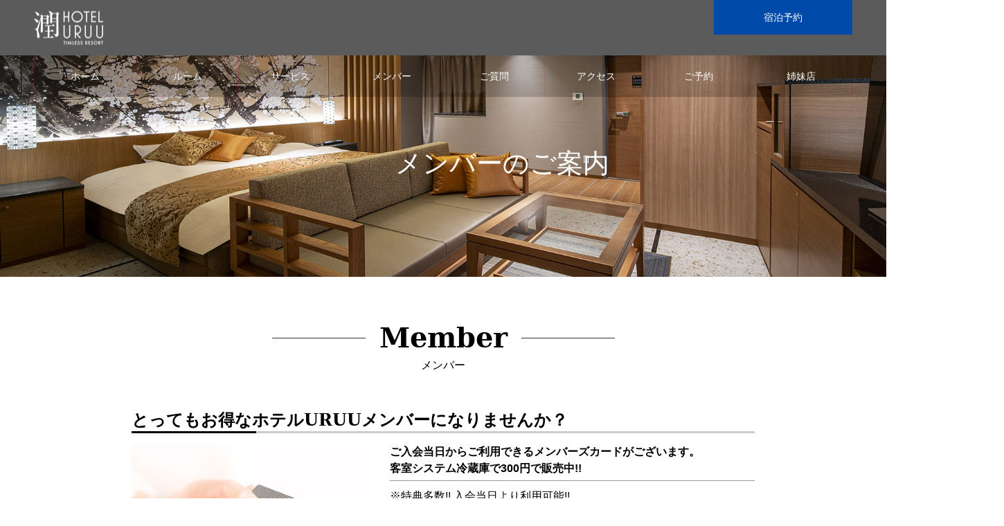

--- FILE ---
content_type: text/html; charset=UTF-8
request_url: https://hotel-uruu.com/member/
body_size: 53940
content:
<!DOCTYPE html>
<html class="pc" lang="ja">
<head>
<meta charset="UTF-8">
<!--[if IE]><meta http-equiv="X-UA-Compatible" content="IE=edge"><![endif]-->
<meta name="viewport" content="width=device-width">
<meta name="format-detection" content="telephone=no">
<!--
<title>メンバーのご案内 | HOTEL URUU（ホテル潤）｜岡山県倉敷市水島インターのリゾートラブホテル</title>
「functions.php」7～30 に記載
-->
<meta name="description" content="岡山県倉敷市のラブホテル HOTEL URUU（ホテル潤）は二人だけのプライベートな時間､空間を提供いたします。岡山県倉敷市水島エリア、瀬戸中央自動車道水島インターから車で5分。カラオケ（LIVE DAM Ai）や和風呂､岩盤浴､炭酸泉などが楽しめる趣向を凝らしたお部屋に加え、露天風呂が楽しめるスイートルームをご用意。">
<link rel="pingback" href="https://hotel-uruu.com/xmlrpc.php">
<link rel="shortcut icon" href="https://hotel-uruu.com/wp-content/uploads/2021/11/favicon.png">
<title>メンバーのご案内 | HOTEL URUU（ホテル潤）｜岡山県倉敷市水島インターのリゾートラブホテル</title>
<meta name='robots' content='max-image-preview:large' />
<link rel="alternate" type="application/rss+xml" title="HOTEL URUU（ホテル潤）｜岡山県倉敷市水島インターのリゾートラブホテル &raquo; フィード" href="https://hotel-uruu.com/feed/" />
<link rel="alternate" type="application/rss+xml" title="HOTEL URUU（ホテル潤）｜岡山県倉敷市水島インターのリゾートラブホテル &raquo; コメントフィード" href="https://hotel-uruu.com/comments/feed/" />
<link rel="alternate" title="oEmbed (JSON)" type="application/json+oembed" href="https://hotel-uruu.com/wp-json/oembed/1.0/embed?url=https%3A%2F%2Fhotel-uruu.com%2Fmember%2F" />
<link rel="alternate" title="oEmbed (XML)" type="text/xml+oembed" href="https://hotel-uruu.com/wp-json/oembed/1.0/embed?url=https%3A%2F%2Fhotel-uruu.com%2Fmember%2F&#038;format=xml" />
<style id='wp-img-auto-sizes-contain-inline-css' type='text/css'>
img:is([sizes=auto i],[sizes^="auto," i]){contain-intrinsic-size:3000px 1500px}
/*# sourceURL=wp-img-auto-sizes-contain-inline-css */
</style>
<link rel='stylesheet' id='style-css' href='https://hotel-uruu.com/wp-content/themes/noel_tcd072_child/style.css?ver=1.0' type='text/css' media='all' />
<style id='wp-emoji-styles-inline-css' type='text/css'>

	img.wp-smiley, img.emoji {
		display: inline !important;
		border: none !important;
		box-shadow: none !important;
		height: 1em !important;
		width: 1em !important;
		margin: 0 0.07em !important;
		vertical-align: -0.1em !important;
		background: none !important;
		padding: 0 !important;
	}
/*# sourceURL=wp-emoji-styles-inline-css */
</style>
<style id='wp-block-library-inline-css' type='text/css'>
:root{--wp-block-synced-color:#7a00df;--wp-block-synced-color--rgb:122,0,223;--wp-bound-block-color:var(--wp-block-synced-color);--wp-editor-canvas-background:#ddd;--wp-admin-theme-color:#007cba;--wp-admin-theme-color--rgb:0,124,186;--wp-admin-theme-color-darker-10:#006ba1;--wp-admin-theme-color-darker-10--rgb:0,107,160.5;--wp-admin-theme-color-darker-20:#005a87;--wp-admin-theme-color-darker-20--rgb:0,90,135;--wp-admin-border-width-focus:2px}@media (min-resolution:192dpi){:root{--wp-admin-border-width-focus:1.5px}}.wp-element-button{cursor:pointer}:root .has-very-light-gray-background-color{background-color:#eee}:root .has-very-dark-gray-background-color{background-color:#313131}:root .has-very-light-gray-color{color:#eee}:root .has-very-dark-gray-color{color:#313131}:root .has-vivid-green-cyan-to-vivid-cyan-blue-gradient-background{background:linear-gradient(135deg,#00d084,#0693e3)}:root .has-purple-crush-gradient-background{background:linear-gradient(135deg,#34e2e4,#4721fb 50%,#ab1dfe)}:root .has-hazy-dawn-gradient-background{background:linear-gradient(135deg,#faaca8,#dad0ec)}:root .has-subdued-olive-gradient-background{background:linear-gradient(135deg,#fafae1,#67a671)}:root .has-atomic-cream-gradient-background{background:linear-gradient(135deg,#fdd79a,#004a59)}:root .has-nightshade-gradient-background{background:linear-gradient(135deg,#330968,#31cdcf)}:root .has-midnight-gradient-background{background:linear-gradient(135deg,#020381,#2874fc)}:root{--wp--preset--font-size--normal:16px;--wp--preset--font-size--huge:42px}.has-regular-font-size{font-size:1em}.has-larger-font-size{font-size:2.625em}.has-normal-font-size{font-size:var(--wp--preset--font-size--normal)}.has-huge-font-size{font-size:var(--wp--preset--font-size--huge)}.has-text-align-center{text-align:center}.has-text-align-left{text-align:left}.has-text-align-right{text-align:right}.has-fit-text{white-space:nowrap!important}#end-resizable-editor-section{display:none}.aligncenter{clear:both}.items-justified-left{justify-content:flex-start}.items-justified-center{justify-content:center}.items-justified-right{justify-content:flex-end}.items-justified-space-between{justify-content:space-between}.screen-reader-text{border:0;clip-path:inset(50%);height:1px;margin:-1px;overflow:hidden;padding:0;position:absolute;width:1px;word-wrap:normal!important}.screen-reader-text:focus{background-color:#ddd;clip-path:none;color:#444;display:block;font-size:1em;height:auto;left:5px;line-height:normal;padding:15px 23px 14px;text-decoration:none;top:5px;width:auto;z-index:100000}html :where(.has-border-color){border-style:solid}html :where([style*=border-top-color]){border-top-style:solid}html :where([style*=border-right-color]){border-right-style:solid}html :where([style*=border-bottom-color]){border-bottom-style:solid}html :where([style*=border-left-color]){border-left-style:solid}html :where([style*=border-width]){border-style:solid}html :where([style*=border-top-width]){border-top-style:solid}html :where([style*=border-right-width]){border-right-style:solid}html :where([style*=border-bottom-width]){border-bottom-style:solid}html :where([style*=border-left-width]){border-left-style:solid}html :where(img[class*=wp-image-]){height:auto;max-width:100%}:where(figure){margin:0 0 1em}html :where(.is-position-sticky){--wp-admin--admin-bar--position-offset:var(--wp-admin--admin-bar--height,0px)}@media screen and (max-width:600px){html :where(.is-position-sticky){--wp-admin--admin-bar--position-offset:0px}}

/*# sourceURL=wp-block-library-inline-css */
</style><style id='global-styles-inline-css' type='text/css'>
:root{--wp--preset--aspect-ratio--square: 1;--wp--preset--aspect-ratio--4-3: 4/3;--wp--preset--aspect-ratio--3-4: 3/4;--wp--preset--aspect-ratio--3-2: 3/2;--wp--preset--aspect-ratio--2-3: 2/3;--wp--preset--aspect-ratio--16-9: 16/9;--wp--preset--aspect-ratio--9-16: 9/16;--wp--preset--color--black: #000000;--wp--preset--color--cyan-bluish-gray: #abb8c3;--wp--preset--color--white: #ffffff;--wp--preset--color--pale-pink: #f78da7;--wp--preset--color--vivid-red: #cf2e2e;--wp--preset--color--luminous-vivid-orange: #ff6900;--wp--preset--color--luminous-vivid-amber: #fcb900;--wp--preset--color--light-green-cyan: #7bdcb5;--wp--preset--color--vivid-green-cyan: #00d084;--wp--preset--color--pale-cyan-blue: #8ed1fc;--wp--preset--color--vivid-cyan-blue: #0693e3;--wp--preset--color--vivid-purple: #9b51e0;--wp--preset--gradient--vivid-cyan-blue-to-vivid-purple: linear-gradient(135deg,rgb(6,147,227) 0%,rgb(155,81,224) 100%);--wp--preset--gradient--light-green-cyan-to-vivid-green-cyan: linear-gradient(135deg,rgb(122,220,180) 0%,rgb(0,208,130) 100%);--wp--preset--gradient--luminous-vivid-amber-to-luminous-vivid-orange: linear-gradient(135deg,rgb(252,185,0) 0%,rgb(255,105,0) 100%);--wp--preset--gradient--luminous-vivid-orange-to-vivid-red: linear-gradient(135deg,rgb(255,105,0) 0%,rgb(207,46,46) 100%);--wp--preset--gradient--very-light-gray-to-cyan-bluish-gray: linear-gradient(135deg,rgb(238,238,238) 0%,rgb(169,184,195) 100%);--wp--preset--gradient--cool-to-warm-spectrum: linear-gradient(135deg,rgb(74,234,220) 0%,rgb(151,120,209) 20%,rgb(207,42,186) 40%,rgb(238,44,130) 60%,rgb(251,105,98) 80%,rgb(254,248,76) 100%);--wp--preset--gradient--blush-light-purple: linear-gradient(135deg,rgb(255,206,236) 0%,rgb(152,150,240) 100%);--wp--preset--gradient--blush-bordeaux: linear-gradient(135deg,rgb(254,205,165) 0%,rgb(254,45,45) 50%,rgb(107,0,62) 100%);--wp--preset--gradient--luminous-dusk: linear-gradient(135deg,rgb(255,203,112) 0%,rgb(199,81,192) 50%,rgb(65,88,208) 100%);--wp--preset--gradient--pale-ocean: linear-gradient(135deg,rgb(255,245,203) 0%,rgb(182,227,212) 50%,rgb(51,167,181) 100%);--wp--preset--gradient--electric-grass: linear-gradient(135deg,rgb(202,248,128) 0%,rgb(113,206,126) 100%);--wp--preset--gradient--midnight: linear-gradient(135deg,rgb(2,3,129) 0%,rgb(40,116,252) 100%);--wp--preset--font-size--small: 13px;--wp--preset--font-size--medium: 20px;--wp--preset--font-size--large: 36px;--wp--preset--font-size--x-large: 42px;--wp--preset--spacing--20: 0.44rem;--wp--preset--spacing--30: 0.67rem;--wp--preset--spacing--40: 1rem;--wp--preset--spacing--50: 1.5rem;--wp--preset--spacing--60: 2.25rem;--wp--preset--spacing--70: 3.38rem;--wp--preset--spacing--80: 5.06rem;--wp--preset--shadow--natural: 6px 6px 9px rgba(0, 0, 0, 0.2);--wp--preset--shadow--deep: 12px 12px 50px rgba(0, 0, 0, 0.4);--wp--preset--shadow--sharp: 6px 6px 0px rgba(0, 0, 0, 0.2);--wp--preset--shadow--outlined: 6px 6px 0px -3px rgb(255, 255, 255), 6px 6px rgb(0, 0, 0);--wp--preset--shadow--crisp: 6px 6px 0px rgb(0, 0, 0);}:where(.is-layout-flex){gap: 0.5em;}:where(.is-layout-grid){gap: 0.5em;}body .is-layout-flex{display: flex;}.is-layout-flex{flex-wrap: wrap;align-items: center;}.is-layout-flex > :is(*, div){margin: 0;}body .is-layout-grid{display: grid;}.is-layout-grid > :is(*, div){margin: 0;}:where(.wp-block-columns.is-layout-flex){gap: 2em;}:where(.wp-block-columns.is-layout-grid){gap: 2em;}:where(.wp-block-post-template.is-layout-flex){gap: 1.25em;}:where(.wp-block-post-template.is-layout-grid){gap: 1.25em;}.has-black-color{color: var(--wp--preset--color--black) !important;}.has-cyan-bluish-gray-color{color: var(--wp--preset--color--cyan-bluish-gray) !important;}.has-white-color{color: var(--wp--preset--color--white) !important;}.has-pale-pink-color{color: var(--wp--preset--color--pale-pink) !important;}.has-vivid-red-color{color: var(--wp--preset--color--vivid-red) !important;}.has-luminous-vivid-orange-color{color: var(--wp--preset--color--luminous-vivid-orange) !important;}.has-luminous-vivid-amber-color{color: var(--wp--preset--color--luminous-vivid-amber) !important;}.has-light-green-cyan-color{color: var(--wp--preset--color--light-green-cyan) !important;}.has-vivid-green-cyan-color{color: var(--wp--preset--color--vivid-green-cyan) !important;}.has-pale-cyan-blue-color{color: var(--wp--preset--color--pale-cyan-blue) !important;}.has-vivid-cyan-blue-color{color: var(--wp--preset--color--vivid-cyan-blue) !important;}.has-vivid-purple-color{color: var(--wp--preset--color--vivid-purple) !important;}.has-black-background-color{background-color: var(--wp--preset--color--black) !important;}.has-cyan-bluish-gray-background-color{background-color: var(--wp--preset--color--cyan-bluish-gray) !important;}.has-white-background-color{background-color: var(--wp--preset--color--white) !important;}.has-pale-pink-background-color{background-color: var(--wp--preset--color--pale-pink) !important;}.has-vivid-red-background-color{background-color: var(--wp--preset--color--vivid-red) !important;}.has-luminous-vivid-orange-background-color{background-color: var(--wp--preset--color--luminous-vivid-orange) !important;}.has-luminous-vivid-amber-background-color{background-color: var(--wp--preset--color--luminous-vivid-amber) !important;}.has-light-green-cyan-background-color{background-color: var(--wp--preset--color--light-green-cyan) !important;}.has-vivid-green-cyan-background-color{background-color: var(--wp--preset--color--vivid-green-cyan) !important;}.has-pale-cyan-blue-background-color{background-color: var(--wp--preset--color--pale-cyan-blue) !important;}.has-vivid-cyan-blue-background-color{background-color: var(--wp--preset--color--vivid-cyan-blue) !important;}.has-vivid-purple-background-color{background-color: var(--wp--preset--color--vivid-purple) !important;}.has-black-border-color{border-color: var(--wp--preset--color--black) !important;}.has-cyan-bluish-gray-border-color{border-color: var(--wp--preset--color--cyan-bluish-gray) !important;}.has-white-border-color{border-color: var(--wp--preset--color--white) !important;}.has-pale-pink-border-color{border-color: var(--wp--preset--color--pale-pink) !important;}.has-vivid-red-border-color{border-color: var(--wp--preset--color--vivid-red) !important;}.has-luminous-vivid-orange-border-color{border-color: var(--wp--preset--color--luminous-vivid-orange) !important;}.has-luminous-vivid-amber-border-color{border-color: var(--wp--preset--color--luminous-vivid-amber) !important;}.has-light-green-cyan-border-color{border-color: var(--wp--preset--color--light-green-cyan) !important;}.has-vivid-green-cyan-border-color{border-color: var(--wp--preset--color--vivid-green-cyan) !important;}.has-pale-cyan-blue-border-color{border-color: var(--wp--preset--color--pale-cyan-blue) !important;}.has-vivid-cyan-blue-border-color{border-color: var(--wp--preset--color--vivid-cyan-blue) !important;}.has-vivid-purple-border-color{border-color: var(--wp--preset--color--vivid-purple) !important;}.has-vivid-cyan-blue-to-vivid-purple-gradient-background{background: var(--wp--preset--gradient--vivid-cyan-blue-to-vivid-purple) !important;}.has-light-green-cyan-to-vivid-green-cyan-gradient-background{background: var(--wp--preset--gradient--light-green-cyan-to-vivid-green-cyan) !important;}.has-luminous-vivid-amber-to-luminous-vivid-orange-gradient-background{background: var(--wp--preset--gradient--luminous-vivid-amber-to-luminous-vivid-orange) !important;}.has-luminous-vivid-orange-to-vivid-red-gradient-background{background: var(--wp--preset--gradient--luminous-vivid-orange-to-vivid-red) !important;}.has-very-light-gray-to-cyan-bluish-gray-gradient-background{background: var(--wp--preset--gradient--very-light-gray-to-cyan-bluish-gray) !important;}.has-cool-to-warm-spectrum-gradient-background{background: var(--wp--preset--gradient--cool-to-warm-spectrum) !important;}.has-blush-light-purple-gradient-background{background: var(--wp--preset--gradient--blush-light-purple) !important;}.has-blush-bordeaux-gradient-background{background: var(--wp--preset--gradient--blush-bordeaux) !important;}.has-luminous-dusk-gradient-background{background: var(--wp--preset--gradient--luminous-dusk) !important;}.has-pale-ocean-gradient-background{background: var(--wp--preset--gradient--pale-ocean) !important;}.has-electric-grass-gradient-background{background: var(--wp--preset--gradient--electric-grass) !important;}.has-midnight-gradient-background{background: var(--wp--preset--gradient--midnight) !important;}.has-small-font-size{font-size: var(--wp--preset--font-size--small) !important;}.has-medium-font-size{font-size: var(--wp--preset--font-size--medium) !important;}.has-large-font-size{font-size: var(--wp--preset--font-size--large) !important;}.has-x-large-font-size{font-size: var(--wp--preset--font-size--x-large) !important;}
/*# sourceURL=global-styles-inline-css */
</style>

<style id='classic-theme-styles-inline-css' type='text/css'>
/*! This file is auto-generated */
.wp-block-button__link{color:#fff;background-color:#32373c;border-radius:9999px;box-shadow:none;text-decoration:none;padding:calc(.667em + 2px) calc(1.333em + 2px);font-size:1.125em}.wp-block-file__button{background:#32373c;color:#fff;text-decoration:none}
/*# sourceURL=/wp-includes/css/classic-themes.min.css */
</style>
<link rel='stylesheet' id='parent-style-css' href='https://hotel-uruu.com/wp-content/themes/noel_tcd072/style.css?ver=6.9' type='text/css' media='all' />
<link rel='stylesheet' id='fancybox-css' href='https://hotel-uruu.com/wp-content/plugins/easy-fancybox/css/jquery.fancybox.min.css?ver=1.3.24' type='text/css' media='screen' />
<script type="text/javascript" src="https://hotel-uruu.com/wp-includes/js/jquery/jquery.min.js?ver=3.7.1" id="jquery-core-js"></script>
<script type="text/javascript" src="https://hotel-uruu.com/wp-includes/js/jquery/jquery-migrate.min.js?ver=3.4.1" id="jquery-migrate-js"></script>
<link rel="https://api.w.org/" href="https://hotel-uruu.com/wp-json/" /><link rel="alternate" title="JSON" type="application/json" href="https://hotel-uruu.com/wp-json/wp/v2/pages/103" /><link rel="canonical" href="https://hotel-uruu.com/member/" />
<link rel='shortlink' href='https://hotel-uruu.com/?p=103' />

<link rel="stylesheet" href="https://hotel-uruu.com/wp-content/themes/noel_tcd072/css/design-plus.css?ver=1.0">
<link rel="stylesheet" href="https://hotel-uruu.com/wp-content/themes/noel_tcd072/css/sns-botton.css?ver=1.0">
<link rel="stylesheet" media="screen and (max-width:1250px)" href="https://hotel-uruu.com/wp-content/themes/noel_tcd072/css/responsive.css?ver=1.0">
<link rel="stylesheet" media="screen and (max-width:1250px)" href="https://hotel-uruu.com/wp-content/themes/noel_tcd072/css/footer-bar.css?ver=1.0">

<script src="https://hotel-uruu.com/wp-content/themes/noel_tcd072/js/jquery.easing.1.3.js?ver=1.0"></script>
<script src="https://hotel-uruu.com/wp-content/themes/noel_tcd072/js/jscript.js?ver=1.0"></script>
<script src="https://hotel-uruu.com/wp-content/themes/noel_tcd072/js/comment.js?ver=1.0"></script>


<link rel="stylesheet" href="https://hotel-uruu.com/wp-content/themes/noel_tcd072/js/perfect-scrollbar.css?ver=1.0">
<script src="https://hotel-uruu.com/wp-content/themes/noel_tcd072/js/perfect-scrollbar.min.js?ver=1.0"></script>

<script src="https://hotel-uruu.com/wp-content/themes/noel_tcd072/js/jquery.cookie.js?ver=1.0"></script>

<script src="https://hotel-uruu.com/wp-content/themes/noel_tcd072/js/header_fix.js?ver=1.0"></script>
<script src="https://hotel-uruu.com/wp-content/themes/noel_tcd072/js/header_fix_mobile.js?ver=1.0"></script>

<style type="text/css">

body, input, textarea { font-family: "Hiragino Sans", "ヒラギノ角ゴ ProN", "Hiragino Kaku Gothic ProN", "游ゴシック", YuGothic, "メイリオ", Meiryo, sans-serif; }

.rich_font, .p-vertical { font-family: "Times New Roman" , "游明朝" , "Yu Mincho" , "游明朝体" , "YuMincho" , "ヒラギノ明朝 Pro W3" , "Hiragino Mincho Pro" , "HiraMinProN-W3" , "HGS明朝E" , "ＭＳ Ｐ明朝" , "MS PMincho" , serif; font-weight:500; }

.rich_font_type1 { font-family: Arial, "ヒラギノ角ゴ ProN W3", "Hiragino Kaku Gothic ProN", "メイリオ", Meiryo, sans-serif; }
.rich_font_type2 { font-family: "Hiragino Sans", "ヒラギノ角ゴ ProN", "Hiragino Kaku Gothic ProN", "游ゴシック", YuGothic, "メイリオ", Meiryo, sans-serif; font-weight:500; }
.rich_font_type3 { font-family: "Times New Roman" , "游明朝" , "Yu Mincho" , "游明朝体" , "YuMincho" , "ヒラギノ明朝 Pro W3" , "Hiragino Mincho Pro" , "HiraMinProN-W3" , "HGS明朝E" , "ＭＳ Ｐ明朝" , "MS PMincho" , serif; font-weight:500; }


.home #header_top { background:rgba(91,91,91,1); }
#header_top { background:rgba(91,91,91,1); }
#header_logo a { color:#ffffff; }
.pc #global_menu { background:rgba(0,0,0,0.2); }
.pc #global_menu > ul { border-left:1px solid rgba(204,0,54,0.2); }
.pc #global_menu > ul > li { border-right:1px solid rgba(204,0,54,0.2); }
.pc #global_menu > ul > li > a, .pc #global_menu ul ul li.menu-item-has-children > a:before { color:#ffffff; }
.pc #global_menu > ul > li > a:after { background:#930027; }
.pc #global_menu ul ul a { color:#ffffff; background:#ff4f58; }
.pc #global_menu ul ul a:hover { background:#d93f48; }
.pc .header_fix #global_menu { background:rgba(0,0,0,0.5); }
.pc .header_fix #global_menu > ul { border-left:1px solid rgba(204,0,54,0.5); }
.pc .header_fix #global_menu > ul > li { border-right:1px solid rgba(204,0,54,0.5); }
.mobile #mobile_menu { background:#222222; }
.mobile #global_menu a { color:#ffffff; background:#222222; border-bottom:1px solid #444444; }
.mobile #global_menu li li a { background:#333333; }
.mobile #global_menu a:hover, #mobile_menu .close_button:hover, #mobile_menu #global_menu .child_menu_button:hover { color:#ffffff; background:#ff4b54; }
.megamenu_clinic_list1 { border-color:#dddddd; background:#ffffff; }
.megamenu_clinic_list1 a { background:#ffffff; }
.megamenu_clinic_list1 ol, .megamenu_clinic_list1 li { border-color:#dddddd; }
.megamenu_clinic_list1 .title { color:#ff4b54; }
.megamenu_clinic_list2 { border-color:#dddddd; background:#ffffff; }
.megamenu_clinic_list2 a { background:#ffffff; }
.megamenu_clinic_list2_inner, .megamenu_clinic_list2 ol, .megamenu_clinic_list2 li { border-color:#dddddd; }
.megamenu_clinic_list2 .headline, .megamenu_clinic_list2 .title { color:#ff4b54; }
.megamenu_clinic_list2 .link_button a { color:#FFFFFF; background:#222222; }
.megamenu_clinic_list2 .link_button a:hover { color:#FFFFFF; background:#f45963; }
.megamenu_campaign_list { background:#f4f4f5; }
.megamenu_campaign_list .post_list_area, .megamenu_campaign_list .menu_area a:hover, .megamenu_campaign_list .menu_area li.active a { background:#ffffff; }
.megamenu_campaign_list .menu_area a { background:#ff474f; }
.megamenu_campaign_list .menu_area a:hover, .megamenu_campaign_list .menu_area li.active a { color:#ff474f; }
.pc .header_fix #header_top { background:rgba(104,104,104,0.9); }
.header_fix #header_logo a { color:#ffffff !important; }
#header_button .button1 a, #footer_button .button1 a { color:#FFFFFF; background:#004aaa; }
#header_button .button1 a:hover, #footer_button .button1 a:hover { color:#FFFFFF; background:#dd9933; }
#header_button .button2 a, #footer_button .button2 a { color:#FFFFFF; background:#6d0505; }
#header_button .button2 a:hover, #footer_button .button2 a:hover { color:#FFFFFF; background:#dd9933; }
#footer_info_content1 .button a { color:#FFFFFF; background:#222222; }
#footer_info_content1 .button a:hover { color:#FFFFFF; background:#e60012; }
#footer_info_content2 .button a { color:#FFFFFF; background:#222222; }
#footer_info_content2 .button a:hover { color:#FFFFFF; background:#e60012; }
#footer_banner .title { color:#000000; font-size:20px; }
#footer_menu_area, #footer_menu_area a, #footer_menu .footer_headline a:before { color:#000000; }
#footer_menu_area .footer_headline a { color:#e60012; }
#footer_menu_area a:hover, #footer_menu .footer_headline a:hover:before { color:#e60012; }
#footer_bottom, #footer_bottom a { color:#FFFFFF; }
@media screen and (max-width:950px) {
  #footer_banner .title { font-size:16px; }
}
#page_header .catch { font-size:38px; }
@media screen and (max-width:750px) {
  #page_header .catch { font-size:24px; }
}

.author_profile a.avatar img, .animate_image img, .animate_background .image {
  width:100%; height:auto;
  -webkit-transition: transform  0.75s ease;
  transition: transform  0.75s ease;
}
.author_profile a.avatar:hover img, .animate_image:hover img, .animate_background:hover .image, #index_staff_slider a:hover img {
  -webkit-transform: scale(1.2);
  transform: scale(1.2);
}




a { color:#000; }

#bread_crumb li.last span, #comment_headline, .tcd_category_list a:hover, .tcd_category_list .child_menu_button:hover, .side_headline, #faq_category li a:hover, #faq_category li.active a, #archive_service .bottom_area .sub_category li a:hover,
  #side_service_category_list a:hover, #side_service_category_list li.active > a, #side_faq_category_list a:hover, #side_faq_category_list li.active a, #side_staff_list a:hover, #side_staff_list li.active a, .cf_data_list li a:hover,
    #side_campaign_category_list a:hover, #side_campaign_category_list li.active a, #side_clinic_list a:hover, #side_clinic_list li.active a
{ color: #e60012; }

#page_header .tab, #return_top a, #comment_tab li a:hover, #comment_tab li.active a, #comment_header #comment_closed p, #submit_comment:hover, #cancel_comment_reply a:hover, #p_readmore .button:hover,
  #wp-calendar td a:hover, #post_pagination p, #post_pagination a:hover, .page_navi span.current, .page_navi a:hover, .c-pw__btn:hover
{ background-color: #e60012; }

#guest_info input:focus, #comment_textarea textarea:focus, .c-pw__box-input:focus
{ border-color: #e60012; }

#comment_tab li.active a:after, #comment_header #comment_closed p:after
{ border-color:#e60012 transparent transparent transparent; }


#header_logo a:hover, #footer a:hover, .cardlink_title a:hover, #menu_button:hover:before, #header_logo a:hover, #related_post .item a:hover, .comment a:hover, .comment_form_wrapper a:hover, #next_prev_post a:hover,
  #bread_crumb a:hover, #bread_crumb li.home a:hover:after, .author_profile a:hover, .author_profile .author_link li a:hover:before, #post_meta_bottom a:hover, #next_prev_post a:hover:before,
    #recent_news a.link:hover, #recent_news .link:hover:after, #recent_news li a:hover .title, #searchform .submit_button:hover:before, .styled_post_list1 a:hover .title_area, .styled_post_list1 a:hover .date, .p-dropdown__title:hover:after, .p-dropdown__list li a:hover
{ color: #e60012; }
.post_content a { color: #e60012; }
.post_content a:hover { color:#888888; }
#return_top a:hover { background-color: #e60012; }
.frost_bg:before { background:rgba(255,255,255,0.7); }
.blur_image img { filter:blur(10px); }
.campaign_cat_id14 { background:#000000; }
.campaign_cat_id14:hover { background:#444444; }
.campaign_cat_id15 { background:#000000; }
.campaign_cat_id15:hover { background:#444444; }
#site_wrap { display:none; }
#site_loader_overlay {
  background:#ffffff;
  opacity: 1;
  position: fixed;
  top: 0px;
  left: 0px;
  width: 100%;
  height: 100%;
  width: 100vw;
  height: 100vh;
  z-index: 99999;
}
#site_loader_animation {
  width: 48px;
  height: 48px;
  font-size: 10px;
  text-indent: -9999em;
  position: fixed;
  top: 0;
  left: 0;
	right: 0;
	bottom: 0;
	margin: auto;
  border: 3px solid rgba(216,1,0,0.2);
  border-top-color: #d80100;
  border-radius: 50%;
  -webkit-animation: loading-circle 1.1s infinite linear;
  animation: loading-circle 1.1s infinite linear;
}
@-webkit-keyframes loading-circle {
  0% { -webkit-transform: rotate(0deg); transform: rotate(0deg); }
  100% { -webkit-transform: rotate(360deg); transform: rotate(360deg); }
}
@media only screen and (max-width: 767px) {
	#site_loader_animation { width: 30px; height: 30px; }
}
@keyframes loading-circle {
  0% { -webkit-transform: rotate(0deg); transform: rotate(0deg); }
  100% { -webkit-transform: rotate(360deg); transform: rotate(360deg); }
}



</style>

<link rel="stylesheet" href="https://hotel-uruu.com/wp-content/themes/noel_tcd072/pagebuilder/assets/css/pagebuilder.css?ver=1.3.2">
<style type="text/css">
.tcd-pb-row.row1 { margin-bottom:0px; background-color:#ffffff; }
.tcd-pb-row.row1 .tcd-pb-col.col1 { width:100%; }
.tcd-pb-row.row1 .tcd-pb-col.col1 .tcd-pb-widget.widget1 { margin-bottom:15px; }
@media only screen and (max-width:767px) {
  .tcd-pb-row.row1 { margin-bottom:0px; }
  .tcd-pb-row.row1 .tcd-pb-col.col1 .tcd-pb-widget.widget1 { margin-bottom:15px; }
}
.tcd-pb-row.row2 { margin-bottom:30px; background-color:#ffffff; }
.tcd-pb-row.row2 .tcd-pb-row-inner { margin-left:-15px; margin-right:-15px; }
.tcd-pb-row.row2 .tcd-pb-col.col1 { width:40.0914%; padding-left:15px; padding-right:15px; }
.tcd-pb-row.row2 .tcd-pb-col.col2 { width:59.9085%; padding-left:15px; padding-right:15px; }
.tcd-pb-row.row2 .tcd-pb-col.col1 .tcd-pb-widget.widget1 { margin-bottom:15px; }
.tcd-pb-row.row2 .tcd-pb-col.col2 .tcd-pb-widget.widget1 { margin-bottom:15px; }
@media only screen and (max-width:767px) {
  .tcd-pb-row.row2 { margin-bottom:30px; }
  .tcd-pb-row.row2 .tcd-pb-row-inner { margin-left:-15px; margin-right:-15px; }
  .tcd-pb-row.row2 .tcd-pb-col.col1 { padding-left:15px; padding-right:15px; }
  .tcd-pb-row.row2 .tcd-pb-col.col1 { width:100%; float:none; margin-bottom:30px; }
  .tcd-pb-row.row2 .tcd-pb-col.col1 .tcd-pb-widget.widget1 { margin-bottom:15px; }
  .tcd-pb-row.row2 .tcd-pb-col.col2 { padding-left:15px; padding-right:15px; }
  .tcd-pb-row.row2 .tcd-pb-col.col2 { width:100%; float:none; }
  .tcd-pb-row.row2 .tcd-pb-col.col2 .tcd-pb-widget.widget1 { margin-bottom:15px; }
}
.tcd-pb-row.row3 { margin-bottom:0px; background-color:#ffffff; }
.tcd-pb-row.row3 .tcd-pb-col.col1 { width:100%; }
.tcd-pb-row.row3 .tcd-pb-col.col1 .tcd-pb-widget.widget1 { margin-bottom:15px; }
@media only screen and (max-width:767px) {
  .tcd-pb-row.row3 { margin-bottom:0px; }
  .tcd-pb-row.row3 .tcd-pb-col.col1 .tcd-pb-widget.widget1 { margin-bottom:15px; }
}
.tcd-pb-row.row4 { margin-bottom:0px; background-color:#ffffff; }
.tcd-pb-row.row4 .tcd-pb-row-inner { margin-left:-10px; margin-right:-10px; }
.tcd-pb-row.row4 .tcd-pb-col.col1 { width:50%; padding-left:10px; padding-right:10px; }
.tcd-pb-row.row4 .tcd-pb-col.col2 { width:50%; padding-left:10px; padding-right:10px; }
.tcd-pb-row.row4 .tcd-pb-col.col1 .tcd-pb-widget.widget1 { background-color:#000000; padding:15px 15px 15px 15px; }
.tcd-pb-row.row4 .tcd-pb-col.col1 .tcd-pb-widget.widget2 { background-color:#000000; padding:0px 15px 5px 15px; }
.tcd-pb-row.row4 .tcd-pb-col.col1 .tcd-pb-widget.widget3 { margin-bottom:30px; background-color:#000000; padding:0px 15px 15px 15px; }
.tcd-pb-row.row4 .tcd-pb-col.col2 .tcd-pb-widget.widget1 { background-color:#000000; padding:15px 15px 15px 15px; }
.tcd-pb-row.row4 .tcd-pb-col.col2 .tcd-pb-widget.widget2 { background-color:#000000; padding:0px 15px 5px 15px; }
.tcd-pb-row.row4 .tcd-pb-col.col2 .tcd-pb-widget.widget3 { margin-bottom:30px; background-color:#000000; padding:0px 15px 15px 15px; }
@media only screen and (max-width:767px) {
  .tcd-pb-row.row4 { margin-bottom:0px; }
  .tcd-pb-row.row4 .tcd-pb-row-inner { margin-left:-10px; margin-right:-10px; }
  .tcd-pb-row.row4 .tcd-pb-col.col1 { padding-left:10px; padding-right:10px; }
  .tcd-pb-row.row4 .tcd-pb-col.col1 { width:100%; float:none; margin-bottom:20px; }
  .tcd-pb-row.row4 .tcd-pb-col.col1 .tcd-pb-widget.widget1 { padding:15px 15px 15px 15px; }
  .tcd-pb-row.row4 .tcd-pb-col.col1 .tcd-pb-widget.widget2 { padding:0px 15px 15px 15px; }
  .tcd-pb-row.row4 .tcd-pb-col.col1 .tcd-pb-widget.widget3 { margin-bottom:30px; padding:0px 15px 15px 15px; }
  .tcd-pb-row.row4 .tcd-pb-col.col2 { padding-left:10px; padding-right:10px; }
  .tcd-pb-row.row4 .tcd-pb-col.col2 { width:100%; float:none; }
  .tcd-pb-row.row4 .tcd-pb-col.col2 .tcd-pb-widget.widget1 { padding:15px 15px 15px 15px; }
  .tcd-pb-row.row4 .tcd-pb-col.col2 .tcd-pb-widget.widget2 { padding:0px 15px 15px 15px; }
  .tcd-pb-row.row4 .tcd-pb-col.col2 .tcd-pb-widget.widget3 { margin-bottom:30px; padding:0px 15px 15px 15px; }
}
.tcd-pb-row.row5 { margin-bottom:0px; background-color:#ffffff; }
.tcd-pb-row.row5 .tcd-pb-row-inner { margin-left:-15px; margin-right:-15px; }
.tcd-pb-row.row5 .tcd-pb-col.col1 { width:50.0449%; padding-left:15px; padding-right:15px; }
.tcd-pb-row.row5 .tcd-pb-col.col2 { width:49.9549%; padding-left:15px; padding-right:15px; }
.tcd-pb-row.row5 .tcd-pb-col.col1 .tcd-pb-widget.widget1 { background-color:#000000; padding:15px 15px 15px 15px; }
.tcd-pb-row.row5 .tcd-pb-col.col1 .tcd-pb-widget.widget2 { background-color:#000000; padding:0px 15px 5px 15px; }
.tcd-pb-row.row5 .tcd-pb-col.col1 .tcd-pb-widget.widget3 { margin-bottom:30px; background-color:#000000; padding:0px 15px 15px 15px; }
.tcd-pb-row.row5 .tcd-pb-col.col2 .tcd-pb-widget.widget1 { background-color:#000000; padding:15px 15px 15px 15px; }
.tcd-pb-row.row5 .tcd-pb-col.col2 .tcd-pb-widget.widget2 { background-color:#000000; padding:0px 15px 5px 15px; }
.tcd-pb-row.row5 .tcd-pb-col.col2 .tcd-pb-widget.widget3 { margin-bottom:30px; background-color:#000000; padding:0px 15px 15px 15px; }
@media only screen and (max-width:767px) {
  .tcd-pb-row.row5 { margin-bottom:0px; }
  .tcd-pb-row.row5 .tcd-pb-row-inner { margin-left:-15px; margin-right:-15px; }
  .tcd-pb-row.row5 .tcd-pb-col.col1 { padding-left:15px; padding-right:15px; }
  .tcd-pb-row.row5 .tcd-pb-col.col1 { width:100%; float:none; margin-bottom:30px; }
  .tcd-pb-row.row5 .tcd-pb-col.col1 .tcd-pb-widget.widget1 { padding:15px 15px 15px 15px; }
  .tcd-pb-row.row5 .tcd-pb-col.col1 .tcd-pb-widget.widget2 { padding:0px 15px 15px 15px; }
  .tcd-pb-row.row5 .tcd-pb-col.col1 .tcd-pb-widget.widget3 { margin-bottom:30px; padding:0px 15px 15px 15px; }
  .tcd-pb-row.row5 .tcd-pb-col.col2 { padding-left:15px; padding-right:15px; }
  .tcd-pb-row.row5 .tcd-pb-col.col2 { width:100%; float:none; }
  .tcd-pb-row.row5 .tcd-pb-col.col2 .tcd-pb-widget.widget1 { padding:15px 15px 15px 15px; }
  .tcd-pb-row.row5 .tcd-pb-col.col2 .tcd-pb-widget.widget2 { padding:0px 15px 15px 15px; }
  .tcd-pb-row.row5 .tcd-pb-col.col2 .tcd-pb-widget.widget3 { margin-bottom:30px; padding:0px 15px 15px 15px; }
}
</style>

	
<!-- Global site tag (gtag.js) - Google Analytics -->
<script async src="https://www.googletagmanager.com/gtag/js?id=UA-88460452-15"></script>
<script>
  window.dataLayer = window.dataLayer || [];
  function gtag(){dataLayer.push(arguments);}
  gtag('js', new Date());

  gtag('config', 'UA-88460452-15');
</script>
	
</head>
<body id="body" class="wp-singular page-template page-template-page-noside page-template-page-noside-php page page-id-103 wp-theme-noel_tcd072 wp-child-theme-noel_tcd072_child has_header_button use_mobile_header_fix">


<div id="container">

 <header id="header">

  <div id="header_top">
   <div id="header_top_inner">
    <div id="header_logo">
     
<h2 class="logo">
 <a href="https://hotel-uruu.com/" title="HOTEL URUU（ホテル潤）｜岡山県倉敷市水島インターのリゾートラブホテル">
    <img class="pc_logo_image" src="https://hotel-uruu.com/wp-content/uploads/2021/11/logo.png?1769653224" alt="HOTEL URUU（ホテル潤）｜岡山県倉敷市水島インターのリゾートラブホテル" title="HOTEL URUU（ホテル潤）｜岡山県倉敷市水島インターのリゾートラブホテル" width="100" height="51" />
      <img class="mobile_logo_image" src="https://hotel-uruu.com/wp-content/uploads/2021/11/logo.png?1769653224" alt="HOTEL URUU（ホテル潤）｜岡山県倉敷市水島インターのリゾートラブホテル" title="HOTEL URUU（ホテル潤）｜岡山県倉敷市水島インターのリゾートラブホテル" width="100" height="51" />
   </a>
</h2>

    </div>
        <a href="#" id="menu_button"><span>メニュー</span></a>
            <div id="header_button" class="clearfix">
          <div class="button button1">
      <a href="https://hotel-uruu.com/reserve/">宿泊予約</a>
     </div><!-- END .header_button -->
         </div><!-- END #header_button -->
       </div><!-- END #header_top_inner -->
  </div><!-- END #header_top -->

    <nav id="global_menu">
   <ul id="menu-%e3%82%b5%e3%83%b3%e3%83%97%e3%83%ab%e3%83%a1%e3%83%8b%e3%83%a5%e3%83%bc" class="menu"><li id="menu-item-235" class="menu-item menu-item-type-custom menu-item-object-custom menu-item-home menu-item-235"><a href="https://hotel-uruu.com/">ホーム</a></li>
<li id="menu-item-236" class="menu-item menu-item-type-post_type menu-item-object-page menu-item-236"><a href="https://hotel-uruu.com/room/">ルーム</a></li>
<li id="menu-item-237" class="menu-item menu-item-type-post_type menu-item-object-page menu-item-237"><a href="https://hotel-uruu.com/services/">サービス</a></li>
<li id="menu-item-238" class="menu-item menu-item-type-post_type menu-item-object-page current-menu-item page_item page-item-103 current_page_item menu-item-238"><a href="https://hotel-uruu.com/member/" aria-current="page">メンバー</a></li>
<li id="menu-item-239" class="menu-item menu-item-type-post_type menu-item-object-page menu-item-239"><a href="https://hotel-uruu.com/qa/">ご質問</a></li>
<li id="menu-item-240" class="menu-item menu-item-type-post_type menu-item-object-page menu-item-240"><a href="https://hotel-uruu.com/access/">アクセス</a></li>
<li id="menu-item-394" class="menu-item menu-item-type-post_type menu-item-object-page menu-item-394"><a href="https://hotel-uruu.com/reserve/">ご予約</a></li>
<li id="menu-item-242" class="menu-item menu-item-type-post_type menu-item-object-page menu-item-242"><a href="https://hotel-uruu.com/links/">姉妹店</a></li>
</ul>  </nav>
  
 </header>


 
 <div id="page_header" style="background:url(https://hotel-uruu.com/wp-content/uploads/2021/11/header_pc.jpg) no-repeat center center; background-size:cover;">
 <div id="page_header_inner">
  <div id="page_header_catch">
   <h2 class="catch rich_font" style="color:#FFFFFF;">メンバーのご案内</h2>
  </div>
 </div>
 </div>

<div id="one_col">

 
 <article id="article" class="clearfix">

    <div class="post_content clearfix">
   <div id="tcd-pb-wrap">
 <div class="tcd-pb-row row1">
  <div class="tcd-pb-row-inner clearfix">
   <div class="tcd-pb-col col1">
    <div class="tcd-pb-widget widget1 pb-widget-editor">
<h2 class="title_style03 ta-c mb-0">Member</h2>
<p class="ta-c">メンバー</p>
<h3 class="title_style01">とってもお得なホテルURUUメンバーになりませんか？</h3>
    </div>
   </div>
  </div>
 </div>
 <div class="tcd-pb-row row2">
  <div class="tcd-pb-row-inner clearfix">
   <div class="tcd-pb-col col1">
    <div class="tcd-pb-widget widget1 pb-widget-image">
<img width="676" height="427" src="https://hotel-uruu.com/wp-content/uploads/2021/11/member_card.jpg" class="attachment-full size-full" alt="" decoding="async" loading="lazy" srcset="https://hotel-uruu.com/wp-content/uploads/2021/11/member_card.jpg 676w, https://hotel-uruu.com/wp-content/uploads/2021/11/member_card-300x189.jpg 300w" sizes="auto, (max-width: 676px) 100vw, 676px" />    </div>
   </div>
   <div class="tcd-pb-col col2">
    <div class="tcd-pb-widget widget1 pb-widget-editor">
<p class="line1 mb-10 fw-b">ご入会当日からご利用できるメンバーズカードがございます。<br />
客室システム冷蔵庫で300円で販売中!!</p>
<p>※特典多数!! 入会当日より利用可能!!<br />
※来店するほどお得になる基本料金割引システム<br />
※有効期限なし!! 永久不滅ランク＆ポイント<br />
<!--<span class="red">＊姉妹店 HOTEL MAN / HOTEL COO でも共通でご利用いただけます</span>--></p>
    </div>
   </div>
  </div>
 </div>
 <div class="tcd-pb-row row3">
  <div class="tcd-pb-row-inner clearfix">
   <div class="tcd-pb-col col1">
    <div class="tcd-pb-widget widget1 pb-widget-editor">
<h2 class="title_style03 ta-c mb-0">Benefits</h2>
<p class="ta-c">メンバー特典</p>
    </div>
   </div>
  </div>
 </div>
 <div class="tcd-pb-row row4">
  <div class="tcd-pb-row-inner clearfix">
   <div class="tcd-pb-col col1">
    <div class="tcd-pb-widget widget1 pb-widget-editor">
<p class="fw-b ta-c mb-0" style="color: #fff;">客室基本料金がメンバー価格</p>
    </div>
    <div class="tcd-pb-widget widget2 pb-widget-image">
<a href="https://hotel-uruu.com/wp-content/uploads/2021/11/member_01.jpg"><img width="618" height="336" src="https://hotel-uruu.com/wp-content/uploads/2021/11/member_01.jpg" class="attachment-full size-full" alt="" decoding="async" loading="lazy" srcset="https://hotel-uruu.com/wp-content/uploads/2021/11/member_01.jpg 618w, https://hotel-uruu.com/wp-content/uploads/2021/11/member_01-300x163.jpg 300w" sizes="auto, (max-width: 618px) 100vw, 618px" /></a>    </div>
    <div class="tcd-pb-widget widget3 pb-widget-editor">
<div style="background: #fff; padding: 10px;">
<p class="mb-0">客室基本料金が<span class="red">メンバー価格でご利用</span>いただけます。<br />
有効期限なしなのでランクがリセットされることもございません！</p>
</div>
    </div>
   </div>
   <div class="tcd-pb-col col2">
    <div class="tcd-pb-widget widget1 pb-widget-editor">
<p class="fw-b ta-c mb-0" style="color: #fff;">フード・ドリンクがメンバー価格</p>
    </div>
    <div class="tcd-pb-widget widget2 pb-widget-image">
<a href="https://hotel-uruu.com/wp-content/uploads/2021/10/1.jpg"><img width="618" height="384" src="https://hotel-uruu.com/wp-content/uploads/2021/10/1.jpg" class="attachment-full size-full" alt="" decoding="async" loading="lazy" srcset="https://hotel-uruu.com/wp-content/uploads/2021/10/1.jpg 618w, https://hotel-uruu.com/wp-content/uploads/2021/10/1-300x186.jpg 300w" sizes="auto, (max-width: 618px) 100vw, 618px" /></a>    </div>
    <div class="tcd-pb-widget widget3 pb-widget-editor">
<div style="background: #fff; padding: 10px;">
<p class="mb-0">お食事＆ドリンク全品が<span class="red">メンバー価格でご利用</span>いただけます。</p>
</div>
    </div>
   </div>
  </div>
 </div>
 <div class="tcd-pb-row row5">
  <div class="tcd-pb-row-inner clearfix">
   <div class="tcd-pb-col col1">
    <div class="tcd-pb-widget widget1 pb-widget-editor">
<p class="fw-b ta-c mb-0" style="color: #fff;">ご利用毎にポイント加算</p>
    </div>
    <div class="tcd-pb-widget widget2 pb-widget-image">
<a href="https://hotel-uruu.com/wp-content/uploads/2021/10/2.jpg"><img width="618" height="384" src="https://hotel-uruu.com/wp-content/uploads/2021/10/2.jpg" class="attachment-full size-full" alt="" decoding="async" loading="lazy" srcset="https://hotel-uruu.com/wp-content/uploads/2021/10/2.jpg 618w, https://hotel-uruu.com/wp-content/uploads/2021/10/2-300x186.jpg 300w" sizes="auto, (max-width: 618px) 100vw, 618px" /></a>    </div>
    <div class="tcd-pb-widget widget3 pb-widget-editor">
<div style="background: #fff; padding: 10px;">
<p class="mb-0">こ利用料金1,000円につき1 pt加算させていただきます。</p>
</div>
    </div>
   </div>
   <div class="tcd-pb-col col2">
    <div class="tcd-pb-widget widget1 pb-widget-editor">
<p class="fw-b ta-c mb-0" style="color: #fff;">ポイントでお支払い！</p>
    </div>
    <div class="tcd-pb-widget widget2 pb-widget-image">
<a href="https://hotel-uruu.com/wp-content/uploads/2021/10/3.jpg"><img width="618" height="384" src="https://hotel-uruu.com/wp-content/uploads/2021/10/3.jpg" class="attachment-full size-full" alt="" decoding="async" loading="lazy" srcset="https://hotel-uruu.com/wp-content/uploads/2021/10/3.jpg 618w, https://hotel-uruu.com/wp-content/uploads/2021/10/3-300x186.jpg 300w" sizes="auto, (max-width: 618px) 100vw, 618px" /></a>    </div>
    <div class="tcd-pb-widget widget3 pb-widget-editor">
<div style="background: #fff; padding: 10px;">
<p class="mb-0">貯まったポイントは <span class="red">料金のお支払い</span>（１pt＝60 円）に、または<span class="red">現金キャッシュバック</span>（１pt＝50 円）にこ利用いただけます。</p>
</div>
    </div>
   </div>
  </div>
 </div>
</div>
  </div>

  
  </article><!-- END #article -->

 </div><!-- END #one_col -->


  <div id="footer_banner" class="clearfix">
    <div class="box box1">
   <a class="link animate_background" href="https://hotel-uruu.com/access/">
    <div class="catch frost_bg">
     <p class="title rich_font">アクセス情報</p>
     <div class="blur_image">
      <img class="image object_fit" src="https://hotel-uruu.com/wp-content/uploads/2021/11/footer-bnr_03.jpg" data-src="https://hotel-uruu.com/wp-content/uploads/2021/11/footer-bnr_03.jpg">
     </div>
    </div>
    <img class="image normal_image object_fit" src="https://hotel-uruu.com/wp-content/uploads/2021/11/footer-bnr_03.jpg">
   </a>
  </div>
    <div class="box box2">
   <a class="link animate_background" href="https://hotel-uruu.com/room/">
    <div class="catch frost_bg">
     <p class="title rich_font">客室のご案内</p>
     <div class="blur_image">
      <img class="image object_fit" src="https://hotel-uruu.com/wp-content/uploads/2021/11/slider01.jpg" data-src="https://hotel-uruu.com/wp-content/uploads/2021/11/slider01.jpg">
     </div>
    </div>
    <img class="image normal_image object_fit" src="https://hotel-uruu.com/wp-content/uploads/2021/11/slider01.jpg">
   </a>
  </div>
    <div class="box box3">
   <a class="link animate_background" href="https://hotel-man.com/">
    <div class="catch frost_bg">
     <p class="title rich_font">HOTEL 満 -MAN- (姉妹店)</p>
     <div class="blur_image">
      <img class="image object_fit" src="https://hotel-uruu.com/wp-content/uploads/2021/09/footer_bnr.jpg" data-src="https://hotel-uruu.com/wp-content/uploads/2021/09/footer_bnr.jpg">
     </div>
    </div>
    <img class="image normal_image object_fit" src="https://hotel-uruu.com/wp-content/uploads/2021/09/footer_bnr.jpg">
   </a>
  </div>
   </div><!-- END #footer_banner -->
 

  <div id="footer_information">
  <div id="footer_information_inner" class="clearfix">
      <div id="footer_company">
        <div id="footer_logo">
     
<h3 class="logo">
 <a href="https://hotel-uruu.com/" title="HOTEL URUU（ホテル潤）｜岡山県倉敷市水島インターのリゾートラブホテル">
    <img class="pc_logo_image" src="https://hotel-uruu.com/wp-content/uploads/2021/11/footer_logo.png?1769653224" alt="HOTEL URUU（ホテル潤）｜岡山県倉敷市水島インターのリゾートラブホテル" title="HOTEL URUU（ホテル潤）｜岡山県倉敷市水島インターのリゾートラブホテル" width="70" height="71" />
      <span class="mobile_logo_text" style="font-size:18px;">HOTEL URUU（ホテル潤）｜岡山県倉敷市水島インターのリゾートラブホテル</span>
   </a>
</h3>

    </div>
        <p class="desc">〒712-8043 岡山県倉敷市広江7丁目6-20<br />
TEL：086-455-3222</p>    
<div style="margin: 10px 0;">
<a href="https://goo.gl/maps/1ePPMKtiWbtrVuGT8" target="_blank" style="text-decoration: underline;">Google Map</a>
</div>
    
   </div><!-- END #footer_company -->
         <div id="footer_info_content1" class="footer_info_content">
    <h3 class="title rich_font">Q&amp;A</h3>    <p class="desc">お問い合わせいただく前に、よくあるご質問をご確認いただければ、お客様のお問い合わせ内容に対する解決策が見つかるかもしれません。ぜひご活用ください。</p>        <div class="button">
     <a href="https://hotel-uruu.com/qa/">よくある質問</a>
    </div>
       </div><!-- END .footer_info_content -->
     </div><!-- END #footer_information_inner -->
 </div><!-- END #footer_information -->
 

 <div id="footer_menu_area" style="background:#f4f4f5;">
  <div id="footer_menu_area_inner" class="clearfix">
           </div><!-- END #footer_menu_area_inner -->
 </div><!-- END #footer_menu_area -->

 <div id="footer_bottom" style="background:#222222;">
  <div id="footer_bottom_inner" class="clearfix">

      <div id="return_top">
    <a href="#body"><span>PAGE TOP</span></a>
   </div>
   
      
   <p id="copyright">Copyright © 2021 HOTEL URUU All Rights Reserved.<br>18歳未満のご入場は固くお断りします</p>

  </div>
 </div><!-- END #footer_bottom -->

  <div id="footer_button">
    <div class="button button1">
   <a href="https://hotel-uruu.com/reserve/">宿泊予約</a>
  </div>
   </div><!-- END #footer_button -->
 
 
</div><!-- #container -->

<div id="mobile_menu">
 <div id="header_mobile_banner">
   </div><!-- END #header_mobile_banner -->
</div>

<script>
jQuery(document).ready(function($){
    $('#header_button').addClass('animate');
    $('#page_header').addClass('animate');
});
</script>


<script type="speculationrules">
{"prefetch":[{"source":"document","where":{"and":[{"href_matches":"/*"},{"not":{"href_matches":["/wp-*.php","/wp-admin/*","/wp-content/uploads/*","/wp-content/*","/wp-content/plugins/*","/wp-content/themes/noel_tcd072_child/*","/wp-content/themes/noel_tcd072/*","/*\\?(.+)"]}},{"not":{"selector_matches":"a[rel~=\"nofollow\"]"}},{"not":{"selector_matches":".no-prefetch, .no-prefetch a"}}]},"eagerness":"conservative"}]}
</script>
<script type="text/javascript" src="https://hotel-uruu.com/wp-includes/js/comment-reply.min.js?ver=6.9" id="comment-reply-js" async="async" data-wp-strategy="async" fetchpriority="low"></script>
<script type="text/javascript" src="https://hotel-uruu.com/wp-content/plugins/easy-fancybox/js/jquery.fancybox.min.js?ver=1.3.24" id="jquery-fancybox-js"></script>
<script type="text/javascript" id="jquery-fancybox-js-after">
/* <![CDATA[ */
var fb_timeout, fb_opts={'overlayShow':true,'hideOnOverlayClick':true,'showCloseButton':true,'margin':20,'centerOnScroll':false,'enableEscapeButton':true,'autoScale':true };
if(typeof easy_fancybox_handler==='undefined'){
var easy_fancybox_handler=function(){
jQuery('.nofancybox,a.wp-block-file__button,a.pin-it-button,a[href*="pinterest.com/pin/create"],a[href*="facebook.com/share"],a[href*="twitter.com/share"]').addClass('nolightbox');
/* IMG */
var fb_IMG_select='a[href*=".jpg"]:not(.nolightbox,li.nolightbox>a),area[href*=".jpg"]:not(.nolightbox),a[href*=".jpeg"]:not(.nolightbox,li.nolightbox>a),area[href*=".jpeg"]:not(.nolightbox),a[href*=".png"]:not(.nolightbox,li.nolightbox>a),area[href*=".png"]:not(.nolightbox),a[href*=".webp"]:not(.nolightbox,li.nolightbox>a),area[href*=".webp"]:not(.nolightbox)';
jQuery(fb_IMG_select).addClass('fancybox image');
var fb_IMG_sections=jQuery('.gallery,.wp-block-gallery,.tiled-gallery,.wp-block-jetpack-tiled-gallery');
fb_IMG_sections.each(function(){jQuery(this).find(fb_IMG_select).attr('rel','gallery-'+fb_IMG_sections.index(this));});
jQuery('a.fancybox,area.fancybox,li.fancybox a').each(function(){jQuery(this).fancybox(jQuery.extend({},fb_opts,{'transitionIn':'elastic','easingIn':'easeOutBack','transitionOut':'elastic','easingOut':'easeInBack','opacity':false,'hideOnContentClick':false,'titleShow':true,'titlePosition':'over','titleFromAlt':true,'showNavArrows':true,'enableKeyboardNav':true,'cyclic':false}))});};
jQuery('a.fancybox-close').on('click',function(e){e.preventDefault();jQuery.fancybox.close()});
};
var easy_fancybox_auto=function(){setTimeout(function(){jQuery('#fancybox-auto').trigger('click')},1000);};
jQuery(easy_fancybox_handler);jQuery(document).on('post-load',easy_fancybox_handler);
jQuery(easy_fancybox_auto);
//# sourceURL=jquery-fancybox-js-after
/* ]]> */
</script>
<script type="text/javascript" src="https://hotel-uruu.com/wp-content/plugins/easy-fancybox/js/jquery.easing.min.js?ver=1.4.1" id="jquery-easing-js"></script>
<script type="text/javascript" src="https://hotel-uruu.com/wp-content/plugins/easy-fancybox/js/jquery.mousewheel.min.js?ver=3.1.13" id="jquery-mousewheel-js"></script>
<script id="wp-emoji-settings" type="application/json">
{"baseUrl":"https://s.w.org/images/core/emoji/17.0.2/72x72/","ext":".png","svgUrl":"https://s.w.org/images/core/emoji/17.0.2/svg/","svgExt":".svg","source":{"concatemoji":"https://hotel-uruu.com/wp-includes/js/wp-emoji-release.min.js?ver=6.9"}}
</script>
<script type="module">
/* <![CDATA[ */
/*! This file is auto-generated */
const a=JSON.parse(document.getElementById("wp-emoji-settings").textContent),o=(window._wpemojiSettings=a,"wpEmojiSettingsSupports"),s=["flag","emoji"];function i(e){try{var t={supportTests:e,timestamp:(new Date).valueOf()};sessionStorage.setItem(o,JSON.stringify(t))}catch(e){}}function c(e,t,n){e.clearRect(0,0,e.canvas.width,e.canvas.height),e.fillText(t,0,0);t=new Uint32Array(e.getImageData(0,0,e.canvas.width,e.canvas.height).data);e.clearRect(0,0,e.canvas.width,e.canvas.height),e.fillText(n,0,0);const a=new Uint32Array(e.getImageData(0,0,e.canvas.width,e.canvas.height).data);return t.every((e,t)=>e===a[t])}function p(e,t){e.clearRect(0,0,e.canvas.width,e.canvas.height),e.fillText(t,0,0);var n=e.getImageData(16,16,1,1);for(let e=0;e<n.data.length;e++)if(0!==n.data[e])return!1;return!0}function u(e,t,n,a){switch(t){case"flag":return n(e,"\ud83c\udff3\ufe0f\u200d\u26a7\ufe0f","\ud83c\udff3\ufe0f\u200b\u26a7\ufe0f")?!1:!n(e,"\ud83c\udde8\ud83c\uddf6","\ud83c\udde8\u200b\ud83c\uddf6")&&!n(e,"\ud83c\udff4\udb40\udc67\udb40\udc62\udb40\udc65\udb40\udc6e\udb40\udc67\udb40\udc7f","\ud83c\udff4\u200b\udb40\udc67\u200b\udb40\udc62\u200b\udb40\udc65\u200b\udb40\udc6e\u200b\udb40\udc67\u200b\udb40\udc7f");case"emoji":return!a(e,"\ud83e\u1fac8")}return!1}function f(e,t,n,a){let r;const o=(r="undefined"!=typeof WorkerGlobalScope&&self instanceof WorkerGlobalScope?new OffscreenCanvas(300,150):document.createElement("canvas")).getContext("2d",{willReadFrequently:!0}),s=(o.textBaseline="top",o.font="600 32px Arial",{});return e.forEach(e=>{s[e]=t(o,e,n,a)}),s}function r(e){var t=document.createElement("script");t.src=e,t.defer=!0,document.head.appendChild(t)}a.supports={everything:!0,everythingExceptFlag:!0},new Promise(t=>{let n=function(){try{var e=JSON.parse(sessionStorage.getItem(o));if("object"==typeof e&&"number"==typeof e.timestamp&&(new Date).valueOf()<e.timestamp+604800&&"object"==typeof e.supportTests)return e.supportTests}catch(e){}return null}();if(!n){if("undefined"!=typeof Worker&&"undefined"!=typeof OffscreenCanvas&&"undefined"!=typeof URL&&URL.createObjectURL&&"undefined"!=typeof Blob)try{var e="postMessage("+f.toString()+"("+[JSON.stringify(s),u.toString(),c.toString(),p.toString()].join(",")+"));",a=new Blob([e],{type:"text/javascript"});const r=new Worker(URL.createObjectURL(a),{name:"wpTestEmojiSupports"});return void(r.onmessage=e=>{i(n=e.data),r.terminate(),t(n)})}catch(e){}i(n=f(s,u,c,p))}t(n)}).then(e=>{for(const n in e)a.supports[n]=e[n],a.supports.everything=a.supports.everything&&a.supports[n],"flag"!==n&&(a.supports.everythingExceptFlag=a.supports.everythingExceptFlag&&a.supports[n]);var t;a.supports.everythingExceptFlag=a.supports.everythingExceptFlag&&!a.supports.flag,a.supports.everything||((t=a.source||{}).concatemoji?r(t.concatemoji):t.wpemoji&&t.twemoji&&(r(t.twemoji),r(t.wpemoji)))});
//# sourceURL=https://hotel-uruu.com/wp-includes/js/wp-emoji-loader.min.js
/* ]]> */
</script>
</body>
</html>